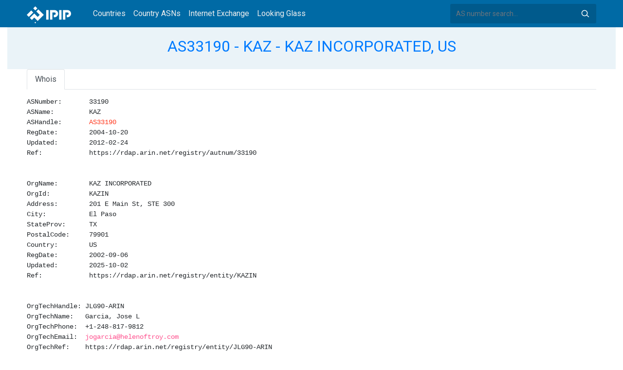

--- FILE ---
content_type: text/html; charset=utf-8
request_url: https://whois.ipip.net/AS33190
body_size: 4357
content:


<!doctype html>
<html lang="en">
<head>
    <meta charset="UTF-8" />
    <meta name="viewport" content="width=device-width, initial-scale=1, user-scalable=no">
    <meta http-equiv="X-UA-Compatible" content="IE=Edge,chrome=1">
    <meta name="google-site-verification" content="JudCK5c2jg8MJ8lawX6oWFRVXKs51w_CtnexqDxsjV8" />
    <title>AS33190 KAZ - KAZ INCORPORATED, US | IPIP.NET</title>
    <meta name="description" content="AS33190 KAZ - KAZ INCORPORATED, US Network Information, IP Address Ranges and Whois Details"/>
    
    <link href="//fonts.googleapis.com/css?family=Roboto" rel="stylesheet">
    <link href="/public/css/bootstrap.min.css" rel="stylesheet" type="text/css" />
    <link href="/public/css/tablesorter.min.css" rel="stylesheet" />

    <link rel="dns-prefetch" href="https://cdn.staticfile.org/">
    <link rel="prefetch" href="https://cdn.staticfile.org/font-awesome/4.7.0/css/font-awesome.css">
<body>
<style>
    .address-header {
        background: #eaf3f8;
        padding: 20px 0;
        text-align: center;
    }

    #myTabContent {
        margin-top: 15px;
    }

    .table tr th {
        font-size: 16px;
        padding: .75em;
    }
    .table tr td {
        font-size: 14px;
        padding: .75em;
    }
</style>
<style>
    header {
        position: relative;
        background: #006aa5;
        z-index: 15;
        top: 0;
        left: 0;
        width: 100%;
    }

    .header-searchbar {
        position: relative;
        width: 300px;
    }
    .header-searchbar input {
        border: 0;
        border-radius: 3px;
        font-size: 14px;
        height: 40px;
        padding: .595rem .75rem;
        background: #005a8c;
        color: #fff;
        width: 100%;
    }
    .header-searchbar input:focus{
        outline:0;
        background:#005381;
        color: #fff;
        box-shadow:none
    }
    .search-icon{
        position: absolute;
        font-size: 12px;
        text-indent: -999px;
        overflow: hidden;
        background-color: transparent;
        background-size: 22px;
        background-image: url('/public/images/search-icon-white.svg');
        background-position: 0 0;
        right: 12px;
        top: 9px;
        padding: 0;
        width: 22px;
        height: 22px;
    }
    #top-nav a.nav-link {
        color: #efefef;
    }
    div.container {
        max-width: 1200px;
    }
    #siteLogo {
        display: none;
    }
</style>
<header class="">
    <div class="to-fix-outer">
        <div class="header-inner">
            <nav class="navbar navbar-expand-md">
                <div class="container align-items-center">
                    <a class="logo" href="/" style="width: 120px; height: 30px;"><img id="siteLogo" src="" alt="Logo"></a>
                    <div class="collapse navbar-collapse" id="top-nav">
                        <ul class="navbar-nav ml-md-2">
                            <li class="nav-item"><a class="nav-link" href="/">Countries</a></li>
                            <li class="nav-item"><a class="nav-link" href="/countries">Country ASNs</a></li>
                            <li class="nav-item"><a class="nav-link" href="/ix/">Internet Exchange</a></li>
                            <li class="nav-item"><a class="nav-link" href="/looking-glass/">Looking Glass</a></li>
                        </ul>
                    </div>
                    <div class="header-searchbar">
                        <form action="/search/" method="get">
                            <input id="header-search-input" class="form-control" name="ip" type="text" value="" required="" placeholder="AS number search...">
                            <button class="btn search-icon" type="submit">Search</button>
                        </form>
                    </div>
                </div>
            </nav>
        </div>
    </div>
</header>

<style>
    .address-header {
        background: #eaf3f8;
        padding: 20px 0;
        text-align: center;
    }

    #myTabContent {
        margin-top: 15px;
    }
</style>

<link rel="stylesheet" href="https://cdn.staticfile.org/font-awesome/4.7.0/css/font-awesome.css">
<link rel="stylesheet" href="/public/css/leaflet.css" />

<style>
    .leaflet-cluster-anim .leaflet-marker-icon, .leaflet-cluster-anim .leaflet-marker-shadow {
        -webkit-transition: -webkit-transform 0.3s ease-out, opacity 0.3s ease-in;
        -moz-transition: -moz-transform 0.3s ease-out, opacity 0.3s ease-in;
        -o-transition: -o-transform 0.3s ease-out, opacity 0.3s ease-in;
        transition: transform 0.3s ease-out, opacity 0.3s ease-in;
    }

    .leaflet-cluster-spider-leg {
         
        -webkit-transition: -webkit-stroke-dashoffset 0.3s ease-out, -webkit-stroke-opacity 0.3s ease-in;
        -moz-transition: -moz-stroke-dashoffset 0.3s ease-out, -moz-stroke-opacity 0.3s ease-in;
        -o-transition: -o-stroke-dashoffset 0.3s ease-out, -o-stroke-opacity 0.3s ease-in;
        transition: stroke-dashoffset 0.3s ease-out, stroke-opacity 0.3s ease-in;
    }
    .marker-cluster-small {
        background-color: rgba(181, 226, 140, 0.6);
    }
    .marker-cluster-small div {
        background-color: rgba(110, 204, 57, 0.6);
    }

    .marker-cluster-medium {
        background-color: rgba(241, 211, 87, 0.6);
    }
    .marker-cluster-medium div {
        background-color: rgba(240, 194, 12, 0.6);
    }

    .marker-cluster-large {
        background-color: rgba(253, 156, 115, 0.6);
    }
    .marker-cluster-large div {
        background-color: rgba(241, 128, 23, 0.6);
    }

     
    .leaflet-oldie .marker-cluster-small {
        background-color: rgb(181, 226, 140);
    }
    .leaflet-oldie .marker-cluster-small div {
        background-color: rgb(110, 204, 57);
    }

    .leaflet-oldie .marker-cluster-medium {
        background-color: rgb(241, 211, 87);
    }
    .leaflet-oldie .marker-cluster-medium div {
        background-color: rgb(240, 194, 12);
    }

    .leaflet-oldie .marker-cluster-large {
        background-color: rgb(253, 156, 115);
    }
    .leaflet-oldie .marker-cluster-large div {
        background-color: rgb(241, 128, 23);
    }

    .marker-cluster {
        background-clip: padding-box;
        border-radius: 20px;
    }
    .marker-cluster div {
        width: 30px;
        height: 30px;
        margin-left: 5px;
        margin-top: 5px;

        text-align: center;
        border-radius: 15px;
        font: 12px "Helvetica Neue", Arial, Helvetica, sans-serif;
    }
    .marker-cluster span {
        line-height: 30px;
    }
</style>

<script src="/public/js/leaflet.js" type="text/javascript"></script>
<script src="/public/js/leaflet.markercluster.js" type="text/javascript"></script>
<div class="container-fluid">
    <div class="address-header">
        <div class="container">
            <h2><a href="/AS33190">AS33190 - KAZ - KAZ INCORPORATED, US</a></h2>
            <div>
            
            </div>
        </div>
    </div>
</div>
<div class="container-fluid">
    <div class="container">
    <ul class="nav nav-tabs" id="myTab" role="tablist">







    <li class="nav-item">
        <a class="nav-link" id="home-tab" data-toggle="tab" href="#whois" role="tab" aria-controls="whois" aria-selected="true">Whois</a>
    </li>
    </ul>
    <div class="tab-content" id="myTabContent">
        
        
        
        
        
        
    
            <div class="tab-pane fade" id="whois" role="tabpanel" aria-labelledby="whois-tab">
                <pre>ASNumber:       33190
ASName:         KAZ
ASHandle:       AS33190
RegDate:        2004-10-20
Updated:        2012-02-24    
Ref:            https://rdap.arin.net/registry/autnum/33190


OrgName:        KAZ INCORPORATED
OrgId:          KAZIN
Address:        201 E Main St, STE 300
City:           El Paso
StateProv:      TX
PostalCode:     79901
Country:        US
RegDate:        2002-09-06
Updated:        2025-10-02
Ref:            https://rdap.arin.net/registry/entity/KAZIN


OrgTechHandle: JLG90-ARIN
OrgTechName:   Garcia, Jose L
OrgTechPhone:  &#43;1-248-817-9812 
OrgTechEmail:  jogarcia@helenoftroy.com
OrgTechRef:    https://rdap.arin.net/registry/entity/JLG90-ARIN

OrgNOCHandle: HTI1-ARIN
OrgNOCName:   Helen of Troy IT
OrgNOCPhone:  &#43;1-915-225-8000 
OrgNOCEmail:  eestrada@helenoftroy.com
OrgNOCRef:    https://rdap.arin.net/registry/entity/HTI1-ARIN

OrgAbuseHandle: JLG90-ARIN
OrgAbuseName:   Garcia, Jose L
OrgAbusePhone:  &#43;1-248-817-9812 
OrgAbuseEmail:  jogarcia@helenoftroy.com
OrgAbuseRef:    https://rdap.arin.net/registry/entity/JLG90-ARIN

OrgTechHandle: ESTRA193-ARIN
OrgTechName:   Estrada, Eric 
OrgTechPhone:  &#43;1-915-225-8019 
OrgTechEmail:  eestrada@helenoftroy.com
OrgTechRef:    https://rdap.arin.net/registry/entity/ESTRA193-ARIN

OrgNOCHandle: ESTRA193-ARIN
OrgNOCName:   Estrada, Eric 
OrgNOCPhone:  &#43;1-915-225-8019 
OrgNOCEmail:  eestrada@helenoftroy.com
OrgNOCRef:    https://rdap.arin.net/registry/entity/ESTRA193-ARIN

OrgAbuseHandle: HTI1-ARIN
OrgAbuseName:   Helen of Troy IT
OrgAbusePhone:  &#43;1-915-225-8000 
OrgAbuseEmail:  eestrada@helenoftroy.com
OrgAbuseRef:    https://rdap.arin.net/registry/entity/HTI1-ARIN

OrgAbuseHandle: ESTRA193-ARIN
OrgAbuseName:   Estrada, Eric 
OrgAbusePhone:  &#43;1-915-225-8019 
OrgAbuseEmail:  eestrada@helenoftroy.com
OrgAbuseRef:    https://rdap.arin.net/registry/entity/ESTRA193-ARIN

OrgNOCHandle: JLG90-ARIN
OrgNOCName:   Garcia, Jose L
OrgNOCPhone:  &#43;1-248-817-9812 
OrgNOCEmail:  jogarcia@helenoftroy.com
OrgNOCRef:    https://rdap.arin.net/registry/entity/JLG90-ARIN

OrgTechHandle: EEE5-ARIN
OrgTechName:   Estrada, Eric E
OrgTechPhone:  &#43;1-915-225-8019 
OrgTechEmail:  eestrada@helenoftroy.com
OrgTechRef:    https://rdap.arin.net/registry/entity/EEE5-ARIN</pre>
            </div>
    </div>
</div>
</div>
<div class="container-fluid">
    <div class="container">
        <nav>
            <ul class="pagination">
            
                <li class="page-item"><a class="page-link" href="/AS33189" title="AS33189 - SOUTH-DAKOTA-RESEARCH-AND-EDUCATION-NETWORK - South Dakota Board of Regents, US">AS33189 - SOUTH-DAKOTA-RESEARCH-AND-EDUCATION-NETWORK - South Dakota Board of Regents, US</a></li>
            
            </ul>
            <ul class="pagination">
            
                <li class="page-item"><a class="page-link" href="/AS33191" title="AS33191 - NOTION-WEB - Notion Labs, Inc., US">AS33191 - NOTION-WEB - Notion Labs, Inc., US</a></li>
            
            </ul>
        </nav>
    </div>
</div>

<footer>
    <p style="text-align: center;">&copy; 2013 - 2026 IPIP.net</p>
</footer>
        <style>.grecaptcha-badge{display: none}</style>
<script src="//cdn.bootcdn.net/ajax/libs/jquery/3.5.1/jquery.min.js"></script>
<script src="//www.recaptcha.net/recaptcha/api.js?render=6LdtV-8UAAAAAKjfP71-PvyWopEwNVik8E0p9Cal" charset="UTF-8"></script>
<script>
    if (location.host.indexOf('.ipinsight.io') > -1) {
        $.getScript("https://ajs.ipip.net/ipinsight.js");
        $('#siteLogo').attr('src', '/public/images/logo.svg').show();
    } else {
        $.getScript("https://ajs.ipip.net/ipipw.js");
        $('#siteLogo').attr('src', '/public/images/Logo_IPIP.png').show();
        grecaptcha.ready(function() {
            grecaptcha.execute('6LdtV-8UAAAAAKjfP71-PvyWopEwNVik8E0p9Cal', {action: 'whois_domain'}).then(function(token) {
                $.post('/google/recaptcha', {token:token}, function (res) {});
            });
        });
    }
</script>

<script src="/public/js/popper.min.js" charset="UTF-8" ></script>
<script src="/public/js/bootstrap.min.js" charset="UTF-8" ></script>
<script src="/public/js/jquery.tablesorter.min.js" charset="utf-8"></script>
<script src="/public/js/jquery.tablesorter.widgets.min.js" charset="utf-8"></script>


<script>
    $(function (event) {
        var $pre = $('pre');
        if ($pre.length > 0)
        {
            $('pre').html($('pre').html().replace(/NetRange:(.+)\n/g, "NetRange:<span style=color:blue>$1</span>\n"));
            $('pre').html($('pre').html().replace(/inetnum:(.+)\n/g, "inetnum:<span style=color:blue>$1</span>\n"))
            $('pre').html($('pre').html().replace(/inet6num:(.+)\n/g, "inet6num:<span style=color:blue>$1</span>\n"));

            $('pre').html($('pre').html().replace(/CIDR:(.+)\n/g, "CIDR:<a href='/cidr/$1'><span style=color:#ea27ff>$1</span></a>\n"));
            $('pre').html($('pre').html().replace(/route:(.+)\n/g, "route:<a href='/cidr/$1'><span style=color:#ea27ff>$1</span></a>\n"));
            $('pre').html($('pre').html().replace(/route6:(.+)\n/g, "route6:<a href='/cidr/$1'><span style=color:#ea27ff>$1</span></a>\n"));

            $('pre').html($('pre').html().replace(/AS\d+/g, "<a href='/$&'><span style=color:#ff3419>$&</span></a>"));
            $('pre').html($('pre').html().replace(/([\w|\.|-]+@[\w|\-]+\.\w+\.?.+)\n/g, "<span style=color:#ff4e8c>$1</span>\n"));
        }
    })
</script>
<script type="text/javascript">
    var numberFormat = function(num) {
        if (num >= 1000000000) {
            return (num / 1000000000).toFixed(1).replace(/\.0$/, '') + 'B';
        }
        if (num >= 1000000) {
            return (num / 1000000).toFixed(1).replace(/\.0$/, '') + 'M';
        }
        if (num >= 1000) {
            return (num / 1000).toFixed(1).replace(/\.0$/, '') + 'K';
        }
        return num;
    };
    $(document).ready(function (event) {

        $('#myTab li:first-child a').trigger('click');

        var regions = JSON.parse("");
        var map = L.map("ip-region-map").setView([ 30, 0 ], 2);
        L.tileLayer('https://{s}.tile.openstreetmap.org/{z}/{x}/{y}.png', {
            attribution: '&copy; <a href="https://www.openstreetmap.org/copyright">OpenStreetMap</a> contributors'
        }).addTo(map);
        var customMarker = L.Marker.extend({
            options: {customTotal: 0}
        });
        var markers = L.markerClusterGroup({
            iconCreateFunction: function(cluster) {
                var markers = cluster.getAllChildMarkers();
                var total = 0;
                for (var i = 0; i < markers.length; i++) {
                    if(markers[i].options.hasOwnProperty("customTotal")){
                        total += markers[i].options.customTotal;
                    }
                }
                var c = ' marker-cluster-';
                if (total < 1000) {
                    c += 'small';
                } else if (total < 200000) {
                    c += 'medium';
                } else {
                    c += 'large';
                }
                return L.divIcon({
                    html: '<div><span style="white-space:nowrap">' + numberFormat(total) + '</span></div>',
                    className: 'marker-cluster' + c, iconSize: new L.Point(40, 40)
                });
            },
            singleMarkerMode: true,
            maxClusterRadius: 60
        });
        var i;
        for (i = 0; i < regions.length; i++) {
            var marker = new customMarker([ regions[i][0], regions[i][1] ], { customTotal: parseInt(regions[i][2]) }).bindPopup(regions[i][2] + " IPv4 Addresses");
            markers.addLayer(marker);
        }
    
        map.addLayer(markers).fitBounds(markers.getBounds().pad(0.02), { maxZoom: 11 });
    })
</script>
<script>

    if ($('#pills-ipv4').length == 0 && $('#pills-ipv6').length > 0) {
        $('#pills-ipv6-tab').trigger('click');
    }

    $(function(){
        $('table').tablesorter({
            usNumberFormat : true,
        });
    });
</script>

</body>
</html>
